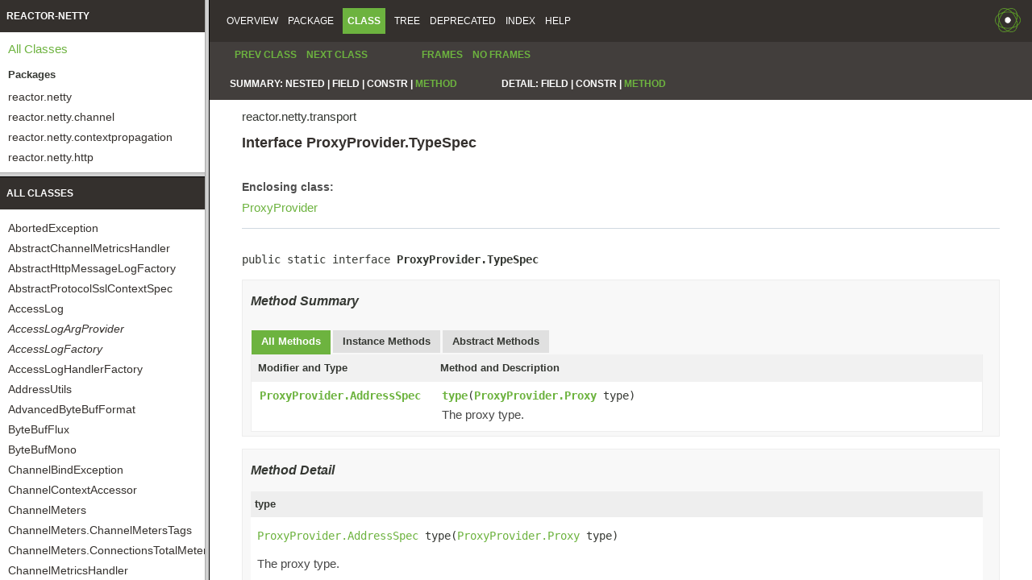

--- FILE ---
content_type: text/html
request_url: https://projectreactor.io/docs/netty/1.1.10/api/overview-frame.html
body_size: 320
content:
<!DOCTYPE HTML PUBLIC "-//W3C//DTD HTML 4.01 Transitional//EN" "http://www.w3.org/TR/html4/loose.dtd">
<!-- NewPage -->
<html lang="en">
<head>
<!-- Generated by javadoc -->
<meta http-equiv="Content-Type" content="text/html; charset=UTF-8">
<title>Overview List (reactor-netty 1.1.10)</title>
<link rel="stylesheet" type="text/css" href="stylesheet.css" title="Style">
<script type="text/javascript" src="script.js"></script>
</head>
<body>
<h1 title="reactor-netty" class="bar">reactor-netty</h1>
<div class="indexHeader"><span><a href="allclasses-frame.html" target="packageFrame">All&nbsp;Classes</a></span></div>
<div class="indexContainer">
<h2 title="Packages">Packages</h2>
<ul title="Packages">
<li><a href="reactor/netty/package-frame.html" target="packageFrame">reactor.netty</a></li>
<li><a href="reactor/netty/channel/package-frame.html" target="packageFrame">reactor.netty.channel</a></li>
<li><a href="reactor/netty/contextpropagation/package-frame.html" target="packageFrame">reactor.netty.contextpropagation</a></li>
<li><a href="reactor/netty/http/package-frame.html" target="packageFrame">reactor.netty.http</a></li>
<li><a href="reactor/netty/http/client/package-frame.html" target="packageFrame">reactor.netty.http.client</a></li>
<li><a href="reactor/netty/http/logging/package-frame.html" target="packageFrame">reactor.netty.http.logging</a></li>
<li><a href="reactor/netty/http/observability/package-frame.html" target="packageFrame">reactor.netty.http.observability</a></li>
<li><a href="reactor/netty/http/server/package-frame.html" target="packageFrame">reactor.netty.http.server</a></li>
<li><a href="reactor/netty/http/server/logging/package-frame.html" target="packageFrame">reactor.netty.http.server.logging</a></li>
<li><a href="reactor/netty/http/websocket/package-frame.html" target="packageFrame">reactor.netty.http.websocket</a></li>
<li><a href="reactor/netty/incubator/quic/package-frame.html" target="packageFrame">reactor.netty.incubator.quic</a></li>
<li><a href="reactor/netty/internal/util/package-frame.html" target="packageFrame">reactor.netty.internal.util</a></li>
<li><a href="reactor/netty/observability/package-frame.html" target="packageFrame">reactor.netty.observability</a></li>
<li><a href="reactor/netty/resources/package-frame.html" target="packageFrame">reactor.netty.resources</a></li>
<li><a href="reactor/netty/tcp/package-frame.html" target="packageFrame">reactor.netty.tcp</a></li>
<li><a href="reactor/netty/transport/package-frame.html" target="packageFrame">reactor.netty.transport</a></li>
<li><a href="reactor/netty/transport/logging/package-frame.html" target="packageFrame">reactor.netty.transport.logging</a></li>
<li><a href="reactor/netty/udp/package-frame.html" target="packageFrame">reactor.netty.udp</a></li>
</ul>
</div>
<p>&nbsp;</p>
<script defer src="https://static.cloudflareinsights.com/beacon.min.js/vcd15cbe7772f49c399c6a5babf22c1241717689176015" integrity="sha512-ZpsOmlRQV6y907TI0dKBHq9Md29nnaEIPlkf84rnaERnq6zvWvPUqr2ft8M1aS28oN72PdrCzSjY4U6VaAw1EQ==" data-cf-beacon='{"version":"2024.11.0","token":"4eb09a2454b54722a96f9b1b94a86957","server_timing":{"name":{"cfCacheStatus":true,"cfEdge":true,"cfExtPri":true,"cfL4":true,"cfOrigin":true,"cfSpeedBrain":true},"location_startswith":null}}' crossorigin="anonymous"></script>
</body>
</html>


--- FILE ---
content_type: text/html
request_url: https://projectreactor.io/docs/netty/1.1.10/api/allclasses-frame.html
body_size: 2747
content:
<!DOCTYPE HTML PUBLIC "-//W3C//DTD HTML 4.01 Transitional//EN" "http://www.w3.org/TR/html4/loose.dtd">
<!-- NewPage -->
<html lang="en">
<head>
<!-- Generated by javadoc -->
<meta http-equiv="Content-Type" content="text/html; charset=UTF-8">
<title>All Classes (reactor-netty 1.1.10)</title>
<link rel="stylesheet" type="text/css" href="stylesheet.css" title="Style">
<script type="text/javascript" src="script.js"></script>
</head>
<body>
<h1 class="bar">All&nbsp;Classes</h1>
<div class="indexContainer">
<ul>
<li><a href="reactor/netty/channel/AbortedException.html" title="class in reactor.netty.channel" target="classFrame">AbortedException</a></li>
<li><a href="reactor/netty/channel/AbstractChannelMetricsHandler.html" title="class in reactor.netty.channel" target="classFrame">AbstractChannelMetricsHandler</a></li>
<li><a href="reactor/netty/http/logging/AbstractHttpMessageLogFactory.html" title="class in reactor.netty.http.logging" target="classFrame">AbstractHttpMessageLogFactory</a></li>
<li><a href="reactor/netty/tcp/AbstractProtocolSslContextSpec.html" title="class in reactor.netty.tcp" target="classFrame">AbstractProtocolSslContextSpec</a></li>
<li><a href="reactor/netty/http/server/logging/AccessLog.html" title="class in reactor.netty.http.server.logging" target="classFrame">AccessLog</a></li>
<li><a href="reactor/netty/http/server/logging/AccessLogArgProvider.html" title="interface in reactor.netty.http.server.logging" target="classFrame"><span class="interfaceName">AccessLogArgProvider</span></a></li>
<li><a href="reactor/netty/http/server/logging/AccessLogFactory.html" title="interface in reactor.netty.http.server.logging" target="classFrame"><span class="interfaceName">AccessLogFactory</span></a></li>
<li><a href="reactor/netty/http/server/logging/AccessLogHandlerFactory.html" title="enum in reactor.netty.http.server.logging" target="classFrame">AccessLogHandlerFactory</a></li>
<li><a href="reactor/netty/transport/AddressUtils.html" title="class in reactor.netty.transport" target="classFrame">AddressUtils</a></li>
<li><a href="reactor/netty/transport/logging/AdvancedByteBufFormat.html" title="enum in reactor.netty.transport.logging" target="classFrame">AdvancedByteBufFormat</a></li>
<li><a href="reactor/netty/ByteBufFlux.html" title="class in reactor.netty" target="classFrame">ByteBufFlux</a></li>
<li><a href="reactor/netty/ByteBufMono.html" title="class in reactor.netty" target="classFrame">ByteBufMono</a></li>
<li><a href="reactor/netty/ChannelBindException.html" title="class in reactor.netty" target="classFrame">ChannelBindException</a></li>
<li><a href="reactor/netty/contextpropagation/ChannelContextAccessor.html" title="class in reactor.netty.contextpropagation" target="classFrame">ChannelContextAccessor</a></li>
<li><a href="reactor/netty/channel/ChannelMeters.html" title="enum in reactor.netty.channel" target="classFrame">ChannelMeters</a></li>
<li><a href="reactor/netty/channel/ChannelMeters.ChannelMetersTags.html" title="enum in reactor.netty.channel" target="classFrame">ChannelMeters.ChannelMetersTags</a></li>
<li><a href="reactor/netty/channel/ChannelMeters.ConnectionsTotalMeterTags.html" title="enum in reactor.netty.channel" target="classFrame">ChannelMeters.ConnectionsTotalMeterTags</a></li>
<li><a href="reactor/netty/channel/ChannelMetricsHandler.html" title="class in reactor.netty.channel" target="classFrame">ChannelMetricsHandler</a></li>
<li><a href="reactor/netty/channel/ChannelMetricsRecorder.html" title="interface in reactor.netty.channel" target="classFrame"><span class="interfaceName">ChannelMetricsRecorder</span></a></li>
<li><a href="reactor/netty/channel/ChannelOperations.html" title="class in reactor.netty.channel" target="classFrame">ChannelOperations</a></li>
<li><a href="reactor/netty/channel/ChannelOperations.OnSetup.html" title="interface in reactor.netty.channel" target="classFrame"><span class="interfaceName">ChannelOperations.OnSetup</span></a></li>
<li><a href="reactor/netty/ChannelOperationsId.html" title="interface in reactor.netty" target="classFrame"><span class="interfaceName">ChannelOperationsId</span></a></li>
<li><a href="reactor/netty/ChannelPipelineConfigurer.html" title="interface in reactor.netty" target="classFrame"><span class="interfaceName">ChannelPipelineConfigurer</span></a></li>
<li><a href="reactor/netty/transport/ClientTransport.html" title="class in reactor.netty.transport" target="classFrame">ClientTransport</a></li>
<li><a href="reactor/netty/transport/ClientTransportConfig.html" title="class in reactor.netty.transport" target="classFrame">ClientTransportConfig</a></li>
<li><a href="reactor/netty/Connection.html" title="interface in reactor.netty" target="classFrame"><span class="interfaceName">Connection</span></a></li>
<li><a href="reactor/netty/http/server/ConnectionInfo.html" title="class in reactor.netty.http.server" target="classFrame">ConnectionInfo</a></li>
<li><a href="reactor/netty/http/server/ConnectionInformation.html" title="interface in reactor.netty.http.server" target="classFrame"><span class="interfaceName">ConnectionInformation</span></a></li>
<li><a href="reactor/netty/ConnectionObserver.html" title="interface in reactor.netty" target="classFrame"><span class="interfaceName">ConnectionObserver</span></a></li>
<li><a href="reactor/netty/ConnectionObserver.State.html" title="interface in reactor.netty" target="classFrame"><span class="interfaceName">ConnectionObserver.State</span></a></li>
<li><a href="reactor/netty/resources/ConnectionPoolMetrics.html" title="interface in reactor.netty.resources" target="classFrame"><span class="interfaceName">ConnectionPoolMetrics</span></a></li>
<li><a href="reactor/netty/resources/ConnectionProvider.html" title="interface in reactor.netty.resources" target="classFrame"><span class="interfaceName">ConnectionProvider</span></a></li>
<li><a href="reactor/netty/resources/ConnectionProvider.AllocationStrategy.html" title="interface in reactor.netty.resources" target="classFrame"><span class="interfaceName">ConnectionProvider.AllocationStrategy</span></a></li>
<li><a href="reactor/netty/resources/ConnectionProvider.Builder.html" title="class in reactor.netty.resources" target="classFrame">ConnectionProvider.Builder</a></li>
<li><a href="reactor/netty/resources/ConnectionProvider.ConnectionMetadata.html" title="interface in reactor.netty.resources" target="classFrame"><span class="interfaceName">ConnectionProvider.ConnectionMetadata</span></a></li>
<li><a href="reactor/netty/resources/ConnectionProvider.ConnectionPoolSpec.html" title="class in reactor.netty.resources" target="classFrame">ConnectionProvider.ConnectionPoolSpec</a></li>
<li><a href="reactor/netty/resources/ConnectionProvider.HostSpecificSpec.html" title="class in reactor.netty.resources" target="classFrame">ConnectionProvider.HostSpecificSpec</a></li>
<li><a href="reactor/netty/resources/ConnectionProvider.MeterRegistrar.html" title="interface in reactor.netty.resources" target="classFrame"><span class="interfaceName">ConnectionProvider.MeterRegistrar</span></a></li>
<li><a href="reactor/netty/channel/ContextAwareChannelMetricsRecorder.html" title="class in reactor.netty.channel" target="classFrame">ContextAwareChannelMetricsRecorder</a></li>
<li><a href="reactor/netty/http/client/ContextAwareHttpClientMetricsRecorder.html" title="class in reactor.netty.http.client" target="classFrame">ContextAwareHttpClientMetricsRecorder</a></li>
<li><a href="reactor/netty/http/ContextAwareHttpMetricsRecorder.html" title="class in reactor.netty.http" target="classFrame">ContextAwareHttpMetricsRecorder</a></li>
<li><a href="reactor/netty/http/server/ContextAwareHttpServerMetricsRecorder.html" title="class in reactor.netty.http.server" target="classFrame">ContextAwareHttpServerMetricsRecorder</a></li>
<li><a href="reactor/netty/http/Cookies.html" title="class in reactor.netty.http" target="classFrame">Cookies</a></li>
<li><a href="reactor/netty/tcp/DefaultSslContextSpec.html" title="class in reactor.netty.tcp" target="classFrame">DefaultSslContextSpec</a></li>
<li><a href="reactor/netty/DisposableChannel.html" title="interface in reactor.netty" target="classFrame"><span class="interfaceName">DisposableChannel</span></a></li>
<li><a href="reactor/netty/DisposableServer.html" title="interface in reactor.netty" target="classFrame"><span class="interfaceName">DisposableServer</span></a></li>
<li><a href="reactor/netty/FutureMono.html" title="class in reactor.netty" target="classFrame">FutureMono</a></li>
<li><a href="reactor/netty/http/Http11SslContextSpec.html" title="class in reactor.netty.http" target="classFrame">Http11SslContextSpec</a></li>
<li><a href="reactor/netty/http/client/Http2AllocationStrategy.html" title="class in reactor.netty.http.client" target="classFrame">Http2AllocationStrategy</a></li>
<li><a href="reactor/netty/http/client/Http2AllocationStrategy.Builder.html" title="interface in reactor.netty.http.client" target="classFrame"><span class="interfaceName">Http2AllocationStrategy.Builder</span></a></li>
<li><a href="reactor/netty/http/Http2SettingsSpec.html" title="class in reactor.netty.http" target="classFrame">Http2SettingsSpec</a></li>
<li><a href="reactor/netty/http/Http2SettingsSpec.Builder.html" title="interface in reactor.netty.http" target="classFrame"><span class="interfaceName">Http2SettingsSpec.Builder</span></a></li>
<li><a href="reactor/netty/http/Http2SslContextSpec.html" title="class in reactor.netty.http" target="classFrame">Http2SslContextSpec</a></li>
<li><a href="reactor/netty/http/client/HttpClient.html" title="class in reactor.netty.http.client" target="classFrame">HttpClient</a></li>
<li><a href="reactor/netty/http/client/HttpClient.RedirectSendHandler.html" title="interface in reactor.netty.http.client" target="classFrame"><span class="interfaceName">HttpClient.RedirectSendHandler</span></a></li>
<li><a href="reactor/netty/http/client/HttpClient.RequestSender.html" title="interface in reactor.netty.http.client" target="classFrame"><span class="interfaceName">HttpClient.RequestSender</span></a></li>
<li><a href="reactor/netty/http/client/HttpClient.ResponseReceiver.html" title="interface in reactor.netty.http.client" target="classFrame"><span class="interfaceName">HttpClient.ResponseReceiver</span></a></li>
<li><a href="reactor/netty/http/client/HttpClient.UriConfiguration.html" title="interface in reactor.netty.http.client" target="classFrame"><span class="interfaceName">HttpClient.UriConfiguration</span></a></li>
<li><a href="reactor/netty/http/client/HttpClient.WebsocketReceiver.html" title="interface in reactor.netty.http.client" target="classFrame"><span class="interfaceName">HttpClient.WebsocketReceiver</span></a></li>
<li><a href="reactor/netty/http/client/HttpClient.WebsocketSender.html" title="interface in reactor.netty.http.client" target="classFrame"><span class="interfaceName">HttpClient.WebsocketSender</span></a></li>
<li><a href="reactor/netty/http/client/HttpClientConfig.html" title="class in reactor.netty.http.client" target="classFrame">HttpClientConfig</a></li>
<li><a href="reactor/netty/http/client/HttpClientForm.html" title="interface in reactor.netty.http.client" target="classFrame"><span class="interfaceName">HttpClientForm</span></a></li>
<li><a href="reactor/netty/http/client/HttpClientInfos.html" title="interface in reactor.netty.http.client" target="classFrame"><span class="interfaceName">HttpClientInfos</span></a></li>
<li><a href="reactor/netty/http/client/HttpClientMetricsRecorder.html" title="interface in reactor.netty.http.client" target="classFrame"><span class="interfaceName">HttpClientMetricsRecorder</span></a></li>
<li><a href="reactor/netty/http/client/HttpClientRequest.html" title="interface in reactor.netty.http.client" target="classFrame"><span class="interfaceName">HttpClientRequest</span></a></li>
<li><a href="reactor/netty/http/client/HttpClientResponse.html" title="interface in reactor.netty.http.client" target="classFrame"><span class="interfaceName">HttpClientResponse</span></a></li>
<li><a href="reactor/netty/http/client/HttpClientSecurityUtils.html" title="class in reactor.netty.http.client" target="classFrame">HttpClientSecurityUtils</a></li>
<li><a href="reactor/netty/http/client/HttpClientState.html" title="enum in reactor.netty.http.client" target="classFrame">HttpClientState</a></li>
<li><a href="reactor/netty/http/HttpDecoderSpec.html" title="class in reactor.netty.http" target="classFrame">HttpDecoderSpec</a></li>
<li><a href="reactor/netty/http/HttpInfos.html" title="interface in reactor.netty.http" target="classFrame"><span class="interfaceName">HttpInfos</span></a></li>
<li><a href="reactor/netty/http/logging/HttpMessageArgProvider.html" title="interface in reactor.netty.http.logging" target="classFrame"><span class="interfaceName">HttpMessageArgProvider</span></a></li>
<li><a href="reactor/netty/http/logging/HttpMessageArgProviderFactory.html" title="class in reactor.netty.http.logging" target="classFrame">HttpMessageArgProviderFactory</a></li>
<li><a href="reactor/netty/http/logging/HttpMessageLogFactory.html" title="interface in reactor.netty.http.logging" target="classFrame"><span class="interfaceName">HttpMessageLogFactory</span></a></li>
<li><a href="reactor/netty/http/logging/HttpMessageLogUtils.html" title="class in reactor.netty.http.logging" target="classFrame">HttpMessageLogUtils</a></li>
<li><a href="reactor/netty/http/logging/HttpMessageType.html" title="enum in reactor.netty.http.logging" target="classFrame">HttpMessageType</a></li>
<li><a href="reactor/netty/http/HttpMetricsRecorder.html" title="interface in reactor.netty.http" target="classFrame"><span class="interfaceName">HttpMetricsRecorder</span></a></li>
<li><a href="reactor/netty/http/HttpOperations.html" title="class in reactor.netty.http" target="classFrame">HttpOperations</a></li>
<li><a href="reactor/netty/http/HttpOperations.PostHeadersNettyOutbound.html" title="class in reactor.netty.http" target="classFrame">HttpOperations.PostHeadersNettyOutbound</a></li>
<li><a href="reactor/netty/http/HttpProtocol.html" title="enum in reactor.netty.http" target="classFrame">HttpProtocol</a></li>
<li><a href="reactor/netty/http/server/HttpRequestDecoderSpec.html" title="class in reactor.netty.http.server" target="classFrame">HttpRequestDecoderSpec</a></li>
<li><a href="reactor/netty/http/HttpResources.html" title="class in reactor.netty.http" target="classFrame">HttpResources</a></li>
<li><a href="reactor/netty/http/client/HttpResponseDecoderSpec.html" title="class in reactor.netty.http.client" target="classFrame">HttpResponseDecoderSpec</a></li>
<li><a href="reactor/netty/http/server/HttpRouteHandlerMetadata.html" title="interface in reactor.netty.http.server" target="classFrame"><span class="interfaceName">HttpRouteHandlerMetadata</span></a></li>
<li><a href="reactor/netty/http/server/HttpServer.html" title="class in reactor.netty.http.server" target="classFrame">HttpServer</a></li>
<li><a href="reactor/netty/http/server/HttpServerConfig.html" title="class in reactor.netty.http.server" target="classFrame">HttpServerConfig</a></li>
<li><a href="reactor/netty/http/server/HttpServerFormDecoderProvider.html" title="class in reactor.netty.http.server" target="classFrame">HttpServerFormDecoderProvider</a></li>
<li><a href="reactor/netty/http/server/HttpServerFormDecoderProvider.Builder.html" title="interface in reactor.netty.http.server" target="classFrame"><span class="interfaceName">HttpServerFormDecoderProvider.Builder</span></a></li>
<li><a href="reactor/netty/http/server/HttpServerInfos.html" title="interface in reactor.netty.http.server" target="classFrame"><span class="interfaceName">HttpServerInfos</span></a></li>
<li><a href="reactor/netty/http/server/HttpServerMetricsRecorder.html" title="interface in reactor.netty.http.server" target="classFrame"><span class="interfaceName">HttpServerMetricsRecorder</span></a></li>
<li><a href="reactor/netty/http/server/HttpServerRequest.html" title="interface in reactor.netty.http.server" target="classFrame"><span class="interfaceName">HttpServerRequest</span></a></li>
<li><a href="reactor/netty/http/server/HttpServerResponse.html" title="interface in reactor.netty.http.server" target="classFrame"><span class="interfaceName">HttpServerResponse</span></a></li>
<li><a href="reactor/netty/http/server/HttpServerRoutes.html" title="interface in reactor.netty.http.server" target="classFrame"><span class="interfaceName">HttpServerRoutes</span></a></li>
<li><a href="reactor/netty/http/server/HttpServerState.html" title="enum in reactor.netty.http.server" target="classFrame">HttpServerState</a></li>
<li><a href="reactor/netty/resources/LoopResources.html" title="interface in reactor.netty.resources" target="classFrame"><span class="interfaceName">LoopResources</span></a></li>
<li><a href="reactor/netty/internal/util/MapUtils.html" title="class in reactor.netty.internal.util" target="classFrame">MapUtils</a></li>
<li><a href="reactor/netty/channel/MeterKey.html" title="class in reactor.netty.channel" target="classFrame">MeterKey</a></li>
<li><a href="reactor/netty/internal/util/Metrics.html" title="class in reactor.netty.internal.util" target="classFrame">Metrics</a></li>
<li><a href="reactor/netty/Metrics.html" title="class in reactor.netty" target="classFrame">Metrics</a></li>
<li><a href="reactor/netty/channel/MicrometerChannelMetricsHandler.html" title="class in reactor.netty.channel" target="classFrame">MicrometerChannelMetricsHandler</a></li>
<li><a href="reactor/netty/channel/MicrometerChannelMetricsRecorder.html" title="class in reactor.netty.channel" target="classFrame">MicrometerChannelMetricsRecorder</a></li>
<li><a href="reactor/netty/http/MicrometerHttpMetricsRecorder.html" title="class in reactor.netty.http" target="classFrame">MicrometerHttpMetricsRecorder</a></li>
<li><a href="reactor/netty/transport/NameResolverProvider.html" title="class in reactor.netty.transport" target="classFrame">NameResolverProvider</a></li>
<li><a href="reactor/netty/transport/NameResolverProvider.NameResolverSpec.html" title="interface in reactor.netty.transport" target="classFrame"><span class="interfaceName">NameResolverProvider.NameResolverSpec</span></a></li>
<li><a href="reactor/netty/NettyInbound.html" title="interface in reactor.netty" target="classFrame"><span class="interfaceName">NettyInbound</span></a></li>
<li><a href="reactor/netty/NettyOutbound.html" title="interface in reactor.netty" target="classFrame"><span class="interfaceName">NettyOutbound</span></a></li>
<li><a href="reactor/netty/NettyPipeline.html" title="interface in reactor.netty" target="classFrame"><span class="interfaceName">NettyPipeline</span></a></li>
<li><a href="reactor/netty/resources/PooledConnectionProvider.html" title="class in reactor.netty.resources" target="classFrame">PooledConnectionProvider</a></li>
<li><a href="reactor/netty/resources/PooledConnectionProvider.PoolFactory.html" title="class in reactor.netty.resources" target="classFrame">PooledConnectionProvider.PoolFactory</a></li>
<li><a href="reactor/netty/http/client/PrematureCloseException.html" title="class in reactor.netty.http.client" target="classFrame">PrematureCloseException</a></li>
<li><a href="reactor/netty/http/server/ProxyProtocolSupportType.html" title="enum in reactor.netty.http.server" target="classFrame">ProxyProtocolSupportType</a></li>
<li><a href="reactor/netty/transport/ProxyProvider.html" title="class in reactor.netty.transport" target="classFrame">ProxyProvider</a></li>
<li><a href="reactor/netty/transport/ProxyProvider.AddressSpec.html" title="interface in reactor.netty.transport" target="classFrame"><span class="interfaceName">ProxyProvider.AddressSpec</span></a></li>
<li><a href="reactor/netty/transport/ProxyProvider.Builder.html" title="interface in reactor.netty.transport" target="classFrame"><span class="interfaceName">ProxyProvider.Builder</span></a></li>
<li><a href="reactor/netty/transport/ProxyProvider.Proxy.html" title="enum in reactor.netty.transport" target="classFrame">ProxyProvider.Proxy</a></li>
<li><a href="reactor/netty/transport/ProxyProvider.TypeSpec.html" title="interface in reactor.netty.transport" target="classFrame"><span class="interfaceName">ProxyProvider.TypeSpec</span></a></li>
<li><a href="reactor/netty/incubator/quic/QuicClient.html" title="class in reactor.netty.incubator.quic" target="classFrame">QuicClient</a></li>
<li><a href="reactor/netty/incubator/quic/QuicClientConfig.html" title="class in reactor.netty.incubator.quic" target="classFrame">QuicClientConfig</a></li>
<li><a href="reactor/netty/incubator/quic/QuicConnection.html" title="interface in reactor.netty.incubator.quic" target="classFrame"><span class="interfaceName">QuicConnection</span></a></li>
<li><a href="reactor/netty/incubator/quic/QuicInbound.html" title="interface in reactor.netty.incubator.quic" target="classFrame"><span class="interfaceName">QuicInbound</span></a></li>
<li><a href="reactor/netty/incubator/quic/QuicInitialSettingsSpec.html" title="class in reactor.netty.incubator.quic" target="classFrame">QuicInitialSettingsSpec</a></li>
<li><a href="reactor/netty/incubator/quic/QuicInitialSettingsSpec.Builder.html" title="interface in reactor.netty.incubator.quic" target="classFrame"><span class="interfaceName">QuicInitialSettingsSpec.Builder</span></a></li>
<li><a href="reactor/netty/incubator/quic/QuicOutbound.html" title="interface in reactor.netty.incubator.quic" target="classFrame"><span class="interfaceName">QuicOutbound</span></a></li>
<li><a href="reactor/netty/incubator/quic/QuicResources.html" title="class in reactor.netty.incubator.quic" target="classFrame">QuicResources</a></li>
<li><a href="reactor/netty/incubator/quic/QuicServer.html" title="class in reactor.netty.incubator.quic" target="classFrame">QuicServer</a></li>
<li><a href="reactor/netty/incubator/quic/QuicServerConfig.html" title="class in reactor.netty.incubator.quic" target="classFrame">QuicServerConfig</a></li>
<li><a href="reactor/netty/incubator/quic/QuicStreamInfo.html" title="interface in reactor.netty.incubator.quic" target="classFrame"><span class="interfaceName">QuicStreamInfo</span></a></li>
<li><a href="reactor/netty/ReactorNetty.html" title="class in reactor.netty" target="classFrame">ReactorNetty</a></li>
<li><a href="reactor/netty/observability/ReactorNettyHandlerContext.html" title="interface in reactor.netty.observability" target="classFrame"><span class="interfaceName">ReactorNettyHandlerContext</span></a></li>
<li><a href="reactor/netty/http/logging/ReactorNettyHttpMessageLogFactory.html" title="class in reactor.netty.http.logging" target="classFrame">ReactorNettyHttpMessageLogFactory</a></li>
<li><a href="reactor/netty/http/observability/ReactorNettyPropagatingReceiverTracingObservationHandler.html" title="class in reactor.netty.http.observability" target="classFrame">ReactorNettyPropagatingReceiverTracingObservationHandler</a></li>
<li><a href="reactor/netty/http/observability/ReactorNettyPropagatingSenderTracingObservationHandler.html" title="class in reactor.netty.http.observability" target="classFrame">ReactorNettyPropagatingSenderTracingObservationHandler</a></li>
<li><a href="reactor/netty/observability/ReactorNettyTimerObservationHandler.html" title="class in reactor.netty.observability" target="classFrame">ReactorNettyTimerObservationHandler</a></li>
<li><a href="reactor/netty/observability/ReactorNettyTracingObservationHandler.html" title="class in reactor.netty.observability" target="classFrame">ReactorNettyTracingObservationHandler</a></li>
<li><a href="reactor/netty/http/server/ServerCookies.html" title="class in reactor.netty.http.server" target="classFrame">ServerCookies</a></li>
<li><a href="reactor/netty/transport/ServerTransport.html" title="class in reactor.netty.transport" target="classFrame">ServerTransport</a></li>
<li><a href="reactor/netty/transport/ServerTransportConfig.html" title="class in reactor.netty.transport" target="classFrame">ServerTransportConfig</a></li>
<li><a href="reactor/netty/tcp/SslProvider.html" title="class in reactor.netty.tcp" target="classFrame">SslProvider</a></li>
<li><a href="reactor/netty/tcp/SslProvider.Builder.html" title="interface in reactor.netty.tcp" target="classFrame"><span class="interfaceName">SslProvider.Builder</span></a></li>
<li><a href="reactor/netty/tcp/SslProvider.DefaultConfigurationSpec.html" title="interface in reactor.netty.tcp" target="classFrame"><span class="interfaceName">SslProvider.DefaultConfigurationSpec</span></a></li>
<li><a href="reactor/netty/tcp/SslProvider.DefaultConfigurationType.html" title="enum in reactor.netty.tcp" target="classFrame">SslProvider.DefaultConfigurationType</a></li>
<li><a href="reactor/netty/tcp/SslProvider.ProtocolSslContextSpec.html" title="interface in reactor.netty.tcp" target="classFrame"><span class="interfaceName">SslProvider.ProtocolSslContextSpec</span></a></li>
<li><a href="reactor/netty/tcp/SslProvider.SslContextSpec.html" title="interface in reactor.netty.tcp" target="classFrame"><span class="interfaceName">SslProvider.SslContextSpec</span></a></li>
<li><a href="reactor/netty/tcp/TcpClient.html" title="class in reactor.netty.tcp" target="classFrame">TcpClient</a></li>
<li><a href="reactor/netty/tcp/TcpClientConfig.html" title="class in reactor.netty.tcp" target="classFrame">TcpClientConfig</a></li>
<li><a href="reactor/netty/tcp/TcpResources.html" title="class in reactor.netty.tcp" target="classFrame">TcpResources</a></li>
<li><a href="reactor/netty/tcp/TcpServer.html" title="class in reactor.netty.tcp" target="classFrame">TcpServer</a></li>
<li><a href="reactor/netty/tcp/TcpServerConfig.html" title="class in reactor.netty.tcp" target="classFrame">TcpServerConfig</a></li>
<li><a href="reactor/netty/tcp/TcpSslContextSpec.html" title="class in reactor.netty.tcp" target="classFrame">TcpSslContextSpec</a></li>
<li><a href="reactor/netty/transport/Transport.html" title="class in reactor.netty.transport" target="classFrame">Transport</a></li>
<li><a href="reactor/netty/transport/TransportConfig.html" title="class in reactor.netty.transport" target="classFrame">TransportConfig</a></li>
<li><a href="reactor/netty/transport/TransportConnector.html" title="class in reactor.netty.transport" target="classFrame">TransportConnector</a></li>
<li><a href="reactor/netty/udp/UdpClient.html" title="class in reactor.netty.udp" target="classFrame">UdpClient</a></li>
<li><a href="reactor/netty/udp/UdpClientConfig.html" title="class in reactor.netty.udp" target="classFrame">UdpClientConfig</a></li>
<li><a href="reactor/netty/udp/UdpInbound.html" title="interface in reactor.netty.udp" target="classFrame"><span class="interfaceName">UdpInbound</span></a></li>
<li><a href="reactor/netty/udp/UdpOutbound.html" title="interface in reactor.netty.udp" target="classFrame"><span class="interfaceName">UdpOutbound</span></a></li>
<li><a href="reactor/netty/udp/UdpResources.html" title="class in reactor.netty.udp" target="classFrame">UdpResources</a></li>
<li><a href="reactor/netty/udp/UdpServer.html" title="class in reactor.netty.udp" target="classFrame">UdpServer</a></li>
<li><a href="reactor/netty/udp/UdpServerConfig.html" title="class in reactor.netty.udp" target="classFrame">UdpServerConfig</a></li>
<li><a href="reactor/netty/http/client/WebsocketClientSpec.html" title="interface in reactor.netty.http.client" target="classFrame"><span class="interfaceName">WebsocketClientSpec</span></a></li>
<li><a href="reactor/netty/http/client/WebsocketClientSpec.Builder.html" title="class in reactor.netty.http.client" target="classFrame">WebsocketClientSpec.Builder</a></li>
<li><a href="reactor/netty/http/websocket/WebsocketInbound.html" title="interface in reactor.netty.http.websocket" target="classFrame"><span class="interfaceName">WebsocketInbound</span></a></li>
<li><a href="reactor/netty/http/websocket/WebsocketOutbound.html" title="interface in reactor.netty.http.websocket" target="classFrame"><span class="interfaceName">WebsocketOutbound</span></a></li>
<li><a href="reactor/netty/http/server/WebsocketServerSpec.html" title="interface in reactor.netty.http.server" target="classFrame"><span class="interfaceName">WebsocketServerSpec</span></a></li>
<li><a href="reactor/netty/http/server/WebsocketServerSpec.Builder.html" title="class in reactor.netty.http.server" target="classFrame">WebsocketServerSpec.Builder</a></li>
<li><a href="reactor/netty/http/websocket/WebsocketSpec.html" title="interface in reactor.netty.http.websocket" target="classFrame"><span class="interfaceName">WebsocketSpec</span></a></li>
<li><a href="reactor/netty/http/websocket/WebsocketSpec.Builder.html" title="class in reactor.netty.http.websocket" target="classFrame">WebsocketSpec.Builder</a></li>
<li><a href="reactor/netty/http/websocket/WebsocketSpecImpl.html" title="class in reactor.netty.http.websocket" target="classFrame">WebsocketSpecImpl</a></li>
</ul>
</div>
<script defer src="https://static.cloudflareinsights.com/beacon.min.js/vcd15cbe7772f49c399c6a5babf22c1241717689176015" integrity="sha512-ZpsOmlRQV6y907TI0dKBHq9Md29nnaEIPlkf84rnaERnq6zvWvPUqr2ft8M1aS28oN72PdrCzSjY4U6VaAw1EQ==" data-cf-beacon='{"version":"2024.11.0","token":"4eb09a2454b54722a96f9b1b94a86957","server_timing":{"name":{"cfCacheStatus":true,"cfEdge":true,"cfExtPri":true,"cfL4":true,"cfOrigin":true,"cfSpeedBrain":true},"location_startswith":null}}' crossorigin="anonymous"></script>
</body>
</html>


--- FILE ---
content_type: text/html
request_url: https://projectreactor.io/docs/netty/1.1.10/api/overview-summary.html
body_size: 1797
content:
<!DOCTYPE HTML PUBLIC "-//W3C//DTD HTML 4.01 Transitional//EN" "http://www.w3.org/TR/html4/loose.dtd">
<!-- NewPage -->
<html lang="en">
<head>
<!-- Generated by javadoc -->
<meta http-equiv="Content-Type" content="text/html; charset=UTF-8">
<title>Overview (reactor-netty 1.1.10)</title>
<link rel="stylesheet" type="text/css" href="stylesheet.css" title="Style">
<script type="text/javascript" src="script.js"></script>
</head>
<body>
<script type="text/javascript"><!--
    try {
        if (location.href.indexOf('is-external=true') == -1) {
            parent.document.title="Overview (reactor-netty 1.1.10)";
        }
    }
    catch(err) {
    }
//-->
</script>
<noscript>
<div>JavaScript is disabled on your browser.</div>
</noscript>
<!-- ========= START OF TOP NAVBAR ======= -->
<div class="topNav"><a name="navbar.top">
<!--   -->
</a>
<div class="skipNav"><a href="#skip.navbar.top" title="Skip navigation links">Skip navigation links</a></div>
<a name="navbar.top.firstrow">
<!--   -->
</a>
<ul class="navList" title="Navigation">
<li class="navBarCell1Rev">Overview</li>
<li>Package</li>
<li>Class</li>
<li><a href="overview-tree.html">Tree</a></li>
<li><a href="deprecated-list.html">Deprecated</a></li>
<li><a href="index-all.html">Index</a></li>
<li><a href="help-doc.html">Help</a></li>
</ul>
<div class="aboutLanguage">reactor-netty</div>
</div>
<div class="subNav">
<ul class="navList">
<li>Prev</li>
<li>Next</li>
</ul>
<ul class="navList">
<li><a href="index.html?overview-summary.html" target="_top">Frames</a></li>
<li><a href="overview-summary.html" target="_top">No&nbsp;Frames</a></li>
</ul>
<ul class="navList" id="allclasses_navbar_top">
<li><a href="allclasses-noframe.html">All&nbsp;Classes</a></li>
</ul>
<div>
<script type="text/javascript"><!--
  allClassesLink = document.getElementById("allclasses_navbar_top");
  if(window==top) {
    allClassesLink.style.display = "block";
  }
  else {
    allClassesLink.style.display = "none";
  }
  //-->
</script>
</div>
<a name="skip.navbar.top">
<!--   -->
</a></div>
<!-- ========= END OF TOP NAVBAR ========= -->
<div class="header">
<h1 class="title">reactor-netty 1.1.10</h1>
</div>
<div class="header">
<div class="subTitle">
<div class="block">This document is the API specification for the Reactor Netty library.</div>
</div>
<p>See: <a href="#overview.description">Description</a></p>
</div>
<div class="contentContainer">
<table class="overviewSummary" border="0" cellpadding="3" cellspacing="0" summary="Packages table, listing packages, and an explanation">
<caption><span>Packages</span><span class="tabEnd">&nbsp;</span></caption>
<tr>
<th class="colFirst" scope="col">Package</th>
<th class="colLast" scope="col">Description</th>
</tr>
<tbody>
<tr class="altColor">
<td class="colFirst"><a href="reactor/netty/package-summary.html">reactor.netty</a></td>
<td class="colLast">
<div class="block">Main Reactor Netty Contracts used by all client and server implementations</div>
</td>
</tr>
<tr class="rowColor">
<td class="colFirst"><a href="reactor/netty/channel/package-summary.html">reactor.netty.channel</a></td>
<td class="colLast">
<div class="block">Netty &lt;-&gt; Reactive Streams bridge via channel handler.</div>
</td>
</tr>
<tr class="altColor">
<td class="colFirst"><a href="reactor/netty/contextpropagation/package-summary.html">reactor.netty.contextpropagation</a></td>
<td class="colLast">
<div class="block">This package contains context propagation utilities.</div>
</td>
</tr>
<tr class="rowColor">
<td class="colFirst"><a href="reactor/netty/http/package-summary.html">reactor.netty.http</a></td>
<td class="colLast">
<div class="block">Common components for writing HTTP-based clients and servers using Reactor
 abstractions.</div>
</td>
</tr>
<tr class="altColor">
<td class="colFirst"><a href="reactor/netty/http/client/package-summary.html">reactor.netty.http.client</a></td>
<td class="colLast">
<div class="block">Http Client abstractions and factory</div>
</td>
</tr>
<tr class="rowColor">
<td class="colFirst"><a href="reactor/netty/http/logging/package-summary.html">reactor.netty.http.logging</a></td>
<td class="colLast">
<div class="block">Http message log factory</div>
</td>
</tr>
<tr class="altColor">
<td class="colFirst"><a href="reactor/netty/http/observability/package-summary.html">reactor.netty.http.observability</a></td>
<td class="colLast">
<div class="block">This package contains tracing observation handlers for <a href="reactor/netty/http/client/HttpClient.html" title="class in reactor.netty.http.client"><code>HttpClient</code></a>
 and <a href="reactor/netty/http/server/HttpServer.html" title="class in reactor.netty.http.server"><code>HttpServer</code></a>.</div>
</td>
</tr>
<tr class="rowColor">
<td class="colFirst"><a href="reactor/netty/http/server/package-summary.html">reactor.netty.http.server</a></td>
<td class="colLast">
<div class="block">Http Server abstractions and factory</div>
</td>
</tr>
<tr class="altColor">
<td class="colFirst"><a href="reactor/netty/http/server/logging/package-summary.html">reactor.netty.http.server.logging</a></td>
<td class="colLast">
<div class="block">Http access log</div>
</td>
</tr>
<tr class="rowColor">
<td class="colFirst"><a href="reactor/netty/http/websocket/package-summary.html">reactor.netty.http.websocket</a></td>
<td class="colLast">
<div class="block">Common components for Websocket using Reactor abstractions.</div>
</td>
</tr>
<tr class="altColor">
<td class="colFirst"><a href="reactor/netty/incubator/quic/package-summary.html">reactor.netty.incubator.quic</a></td>
<td class="colLast">
<div class="block">Components for writing QUIC-based clients and servers using Reactor abstractions.</div>
</td>
</tr>
<tr class="rowColor">
<td class="colFirst"><a href="reactor/netty/internal/util/package-summary.html">reactor.netty.internal.util</a></td>
<td class="colLast">
<div class="block">Reactor Netty internal utilities.</div>
</td>
</tr>
<tr class="altColor">
<td class="colFirst"><a href="reactor/netty/observability/package-summary.html">reactor.netty.observability</a></td>
<td class="colLast">
<div class="block">This package contains core tracing observation handlers.</div>
</td>
</tr>
<tr class="rowColor">
<td class="colFirst"><a href="reactor/netty/resources/package-summary.html">reactor.netty.resources</a></td>
<td class="colLast">
<div class="block">Contracts for managing connections via
 <a href="reactor/netty/resources/ConnectionProvider.html" title="interface in reactor.netty.resources"><code>ConnectionProvider</code></a> and event-loop resources via
 <a href="reactor/netty/resources/LoopResources.html" title="interface in reactor.netty.resources"><code>LoopResources</code></a></div>
</td>
</tr>
<tr class="altColor">
<td class="colFirst"><a href="reactor/netty/tcp/package-summary.html">reactor.netty.tcp</a></td>
<td class="colLast">
<div class="block">Components for writing TCP-based clients and servers using Reactor abstractions.</div>
</td>
</tr>
<tr class="rowColor">
<td class="colFirst"><a href="reactor/netty/transport/package-summary.html">reactor.netty.transport</a></td>
<td class="colLast">
<div class="block">Transport builders for clients and servers.</div>
</td>
</tr>
<tr class="altColor">
<td class="colFirst"><a href="reactor/netty/transport/logging/package-summary.html">reactor.netty.transport.logging</a></td>
<td class="colLast">
<div class="block">Reactor Netty <a href="https://netty.io/4.1/api/io/netty/handler/logging/LoggingHandler.html?is-external=true" title="class or interface in io.netty.handler.logging"><code>LoggingHandler</code></a> implementation.</div>
</td>
</tr>
<tr class="rowColor">
<td class="colFirst"><a href="reactor/netty/udp/package-summary.html">reactor.netty.udp</a></td>
<td class="colLast">
<div class="block">Components for writing UDP-based clients and servers using Reactor abstractions.</div>
</td>
</tr>
</tbody>
</table>
</div>
<div class="contentContainer"><a name="overview.description">
<!--   -->
</a>
<div class="block">This document is the API specification for the Reactor Netty library.
<hr/>
<div id="overviewBody">
    <p>
        Reactor is a set of succinct and powerful libraries for building reactive and efficient applications on the JVM.
    </p>
</div></div>
</div>
<!-- ======= START OF BOTTOM NAVBAR ====== -->
<div class="bottomNav"><a name="navbar.bottom">
<!--   -->
</a>
<div class="skipNav"><a href="#skip.navbar.bottom" title="Skip navigation links">Skip navigation links</a></div>
<a name="navbar.bottom.firstrow">
<!--   -->
</a>
<ul class="navList" title="Navigation">
<li class="navBarCell1Rev">Overview</li>
<li>Package</li>
<li>Class</li>
<li><a href="overview-tree.html">Tree</a></li>
<li><a href="deprecated-list.html">Deprecated</a></li>
<li><a href="index-all.html">Index</a></li>
<li><a href="help-doc.html">Help</a></li>
</ul>
<div class="aboutLanguage">reactor-netty</div>
</div>
<div class="subNav">
<ul class="navList">
<li>Prev</li>
<li>Next</li>
</ul>
<ul class="navList">
<li><a href="index.html?overview-summary.html" target="_top">Frames</a></li>
<li><a href="overview-summary.html" target="_top">No&nbsp;Frames</a></li>
</ul>
<ul class="navList" id="allclasses_navbar_bottom">
<li><a href="allclasses-noframe.html">All&nbsp;Classes</a></li>
</ul>
<div>
<script type="text/javascript"><!--
  allClassesLink = document.getElementById("allclasses_navbar_bottom");
  if(window==top) {
    allClassesLink.style.display = "block";
  }
  else {
    allClassesLink.style.display = "none";
  }
  //-->
</script>
</div>
<a name="skip.navbar.bottom">
<!--   -->
</a></div>
<!-- ======== END OF BOTTOM NAVBAR ======= -->
<script defer src="https://static.cloudflareinsights.com/beacon.min.js/vcd15cbe7772f49c399c6a5babf22c1241717689176015" integrity="sha512-ZpsOmlRQV6y907TI0dKBHq9Md29nnaEIPlkf84rnaERnq6zvWvPUqr2ft8M1aS28oN72PdrCzSjY4U6VaAw1EQ==" data-cf-beacon='{"version":"2024.11.0","token":"4eb09a2454b54722a96f9b1b94a86957","server_timing":{"name":{"cfCacheStatus":true,"cfEdge":true,"cfExtPri":true,"cfL4":true,"cfOrigin":true,"cfSpeedBrain":true},"location_startswith":null}}' crossorigin="anonymous"></script>
</body>
</html>
